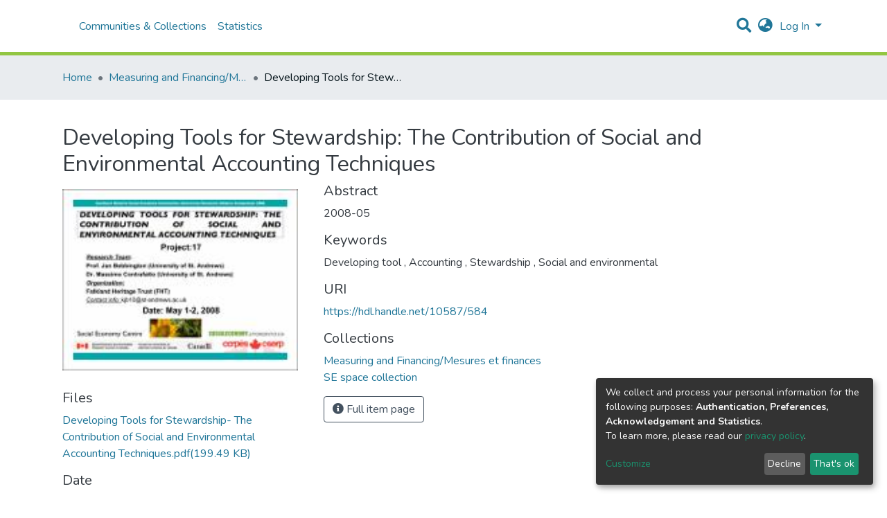

--- FILE ---
content_type: application/javascript; charset=UTF-8
request_url: https://ec.msvu.ca/1317.b16556b6c86a3786.js
body_size: 5862
content:
"use strict";(self.webpackChunkdspace_angular=self.webpackChunkdspace_angular||[]).push([[1317],{69722:(z,D,n)=>{n.d(D,{U:()=>$});var O=n(61135),x=n(39841),I=n(68675),M=n(18505),E=n(11365),f=n(63900),u=n(22940),y=n(54004),t=n(36391),e=(n(33609),n(24702)),C=n(68285),L=n(17481),a=n(5e3),B=n(37796),T=n(69808),R=n(74202),U=n(86956);function A(d,P){if(1&d&&a.\u0275\u0275element(0,"span",7),2&d){const p=a.\u0275\u0275nextContext(2);a.\u0275\u0275property("innerHTML",p.separator,a.\u0275\u0275sanitizeHtml)}}const W=function(d){return["/collections",d]};function K(d,P){if(1&d&&(a.\u0275\u0275elementStart(0,"a",5)(1,"span"),a.\u0275\u0275text(2),a.\u0275\u0275elementEnd(),a.\u0275\u0275template(3,A,1,1,"span",6),a.\u0275\u0275elementEnd()),2&d){const p=P.$implicit,c=P.last;a.\u0275\u0275property("routerLink",a.\u0275\u0275pureFunction1(3,W,p.id)),a.\u0275\u0275advance(2),a.\u0275\u0275textInterpolate(null==p?null:p.name),a.\u0275\u0275advance(1),a.\u0275\u0275property("ngIf",!c)}}function F(d,P){1&d&&(a.\u0275\u0275elementStart(0,"div"),a.\u0275\u0275text(1),a.\u0275\u0275pipe(2,"translate"),a.\u0275\u0275elementEnd()),2&d&&(a.\u0275\u0275advance(1),a.\u0275\u0275textInterpolate1(" ",a.\u0275\u0275pipeBind1(2,1,"item.page.collections.loading")," "))}function j(d,P){if(1&d){const p=a.\u0275\u0275getCurrentView();a.\u0275\u0275elementStart(0,"a",8),a.\u0275\u0275listener("click",function(r){a.\u0275\u0275restoreView(p);const _=a.\u0275\u0275nextContext();return r.preventDefault(),_.handleLoadMore()}),a.\u0275\u0275text(1),a.\u0275\u0275pipe(2,"translate"),a.\u0275\u0275elementEnd()}2&d&&(a.\u0275\u0275advance(1),a.\u0275\u0275textInterpolate1(" ",a.\u0275\u0275pipeBind1(2,1,"item.page.collections.load-more")," "))}let $=(()=>{class d{constructor(p){this.cds=p,this.label="item.page.collections",this.separator="<br/>",this.pageSize=5,this.lastPage$=new O.X(0),this.loadMore$=new O.X(void 0),this.isLoading$=new O.X(!0),this.hasMore$=new O.X(!0)}ngOnInit(){const p=this.cds.findOwningCollectionFor(this.item).pipe((0,C.Gp)(),(0,I.O)(null)),c=this.loadMore$.pipe((0,M.b)(()=>this.isLoading$.next(!0)),(0,E.M)(this.lastPage$),(0,f.w)(([r,_])=>this.cds.findMappedCollectionsFor(this.item,Object.assign(new L.R,{elementsPerPage:this.pageSize,currentPage:_+1}))),(0,C.f1)(),(0,M.b)(()=>this.isLoading$.next(!1)),(0,C.mc)(),(0,M.b)(r=>this.hasMore$.next(r.currentPage<r.totalPages)),(0,M.b)(r=>this.lastPage$.next(r.currentPage)),(0,C.qP)(),(0,u.R)((r,_)=>[...r,..._],[]),(0,I.O)([]));this.collections$=(0,x.a)([p,c]).pipe((0,y.U)(([r,_])=>[r,..._].filter(i=>(0,e.Uh)(i))))}handleLoadMore(){this.loadMore$.next()}}return d.\u0275fac=function(p){return new(p||d)(a.\u0275\u0275directiveInject(t.W))},d.\u0275cmp=a.\u0275\u0275defineComponent({type:d,selectors:[["ds-item-page-collections"]],inputs:{item:"item",separator:"separator"},decls:10,vars:14,consts:[[3,"label"],[1,"collections"],[3,"routerLink",4,"ngFor","ngForOf"],[4,"ngIf"],["class","load-more-btn btn btn-sm btn-outline-secondary","role","button","href","javascript:void(0);",3,"click",4,"ngIf"],[3,"routerLink"],[3,"innerHTML",4,"ngIf"],[3,"innerHTML"],["role","button","href","javascript:void(0);",1,"load-more-btn","btn","btn-sm","btn-outline-secondary",3,"click"]],template:function(p,c){1&p&&(a.\u0275\u0275elementStart(0,"ds-metadata-field-wrapper",0),a.\u0275\u0275pipe(1,"translate"),a.\u0275\u0275elementStart(2,"div",1),a.\u0275\u0275template(3,K,4,5,"a",2),a.\u0275\u0275pipe(4,"async"),a.\u0275\u0275elementEnd(),a.\u0275\u0275template(5,F,3,3,"div",3),a.\u0275\u0275pipe(6,"async"),a.\u0275\u0275template(7,j,3,3,"a",4),a.\u0275\u0275pipe(8,"async"),a.\u0275\u0275pipe(9,"async"),a.\u0275\u0275elementEnd()),2&p&&(a.\u0275\u0275property("label",a.\u0275\u0275pipeBind1(1,4,c.label)),a.\u0275\u0275advance(3),a.\u0275\u0275property("ngForOf",a.\u0275\u0275pipeBind1(4,6,c.collections$)),a.\u0275\u0275advance(2),a.\u0275\u0275property("ngIf",a.\u0275\u0275pipeBind1(6,8,c.isLoading$)),a.\u0275\u0275advance(2),a.\u0275\u0275property("ngIf",!a.\u0275\u0275pipeBind1(8,10,c.isLoading$)&&a.\u0275\u0275pipeBind1(9,12,c.hasMore$)))},directives:[B.n,T.sg,R.yS,T.O5],pipes:[U.X$,T.Ov],encapsulation:2}),d})()},94281:(z,D,n)=>{n.d(D,{e:()=>c});var O=n(48532),I=(n(33609),n(93369)),M=n(57200),E=n(4177),f=n(63900),u=n(18505),y=n(82596),t=n(24702),S=n(77467),e=n(5e3),C=n(86956),L=n(37796),a=n(98605),B=n(69808),T=n(62697),R=n(4775),U=n(13582),A=n(54202);function W(r,_){if(1&r&&(e.\u0275\u0275elementStart(0,"div",7)(1,"div",8),e.\u0275\u0275element(2,"ds-thumbnail",9),e.\u0275\u0275pipe(3,"async"),e.\u0275\u0275elementEnd(),e.\u0275\u0275elementStart(4,"div",10)(5,"dl",11)(6,"dt",12),e.\u0275\u0275text(7),e.\u0275\u0275pipe(8,"translate"),e.\u0275\u0275elementEnd(),e.\u0275\u0275elementStart(9,"dd",13),e.\u0275\u0275text(10),e.\u0275\u0275elementEnd(),e.\u0275\u0275elementStart(11,"dt",12),e.\u0275\u0275text(12),e.\u0275\u0275pipe(13,"translate"),e.\u0275\u0275elementEnd(),e.\u0275\u0275elementStart(14,"dd",13),e.\u0275\u0275text(15),e.\u0275\u0275pipe(16,"dsFileSize"),e.\u0275\u0275elementEnd(),e.\u0275\u0275elementStart(17,"dt",12),e.\u0275\u0275text(18),e.\u0275\u0275pipe(19,"translate"),e.\u0275\u0275elementEnd(),e.\u0275\u0275elementStart(20,"dd",13),e.\u0275\u0275text(21),e.\u0275\u0275pipe(22,"async"),e.\u0275\u0275elementEnd(),e.\u0275\u0275elementStart(23,"dt",12),e.\u0275\u0275text(24),e.\u0275\u0275pipe(25,"translate"),e.\u0275\u0275elementEnd(),e.\u0275\u0275elementStart(26,"dd",13),e.\u0275\u0275text(27),e.\u0275\u0275elementEnd()()(),e.\u0275\u0275elementStart(28,"div",14)(29,"ds-file-download-link",15),e.\u0275\u0275text(30),e.\u0275\u0275pipe(31,"translate"),e.\u0275\u0275elementEnd()()()),2&r){const i=_.$implicit,l=e.\u0275\u0275nextContext(4);let m,v;e.\u0275\u0275advance(2),e.\u0275\u0275property("thumbnail",null==(m=e.\u0275\u0275pipeBind1(3,12,i.thumbnail))?null:m.payload),e.\u0275\u0275advance(5),e.\u0275\u0275textInterpolate(e.\u0275\u0275pipeBind1(8,14,"item.page.filesection.name")),e.\u0275\u0275advance(3),e.\u0275\u0275textInterpolate(i.name),e.\u0275\u0275advance(2),e.\u0275\u0275textInterpolate(e.\u0275\u0275pipeBind1(13,16,"item.page.filesection.size")),e.\u0275\u0275advance(3),e.\u0275\u0275textInterpolate(e.\u0275\u0275pipeBind1(16,18,i.sizeBytes)),e.\u0275\u0275advance(3),e.\u0275\u0275textInterpolate(e.\u0275\u0275pipeBind1(19,20,"item.page.filesection.format")),e.\u0275\u0275advance(3),e.\u0275\u0275textInterpolate(null==(v=e.\u0275\u0275pipeBind1(22,22,i.format))||null==v.payload?null:v.payload.description),e.\u0275\u0275advance(3),e.\u0275\u0275textInterpolate(e.\u0275\u0275pipeBind1(25,24,"item.page.filesection.description")),e.\u0275\u0275advance(3),e.\u0275\u0275textInterpolate(i.firstMetadataValue("dc.description")),e.\u0275\u0275advance(2),e.\u0275\u0275property("bitstream",i)("item",l.item),e.\u0275\u0275advance(1),e.\u0275\u0275textInterpolate1(" ",e.\u0275\u0275pipeBind1(31,26,"item.page.filesection.download")," ")}}function K(r,_){if(1&r&&(e.\u0275\u0275elementStart(0,"ds-pagination",5),e.\u0275\u0275template(1,W,32,28,"div",6),e.\u0275\u0275elementEnd()),2&r){const i=e.\u0275\u0275nextContext(2).ngVar,l=e.\u0275\u0275nextContext();e.\u0275\u0275property("hideGear",!0)("hidePagerWhenSinglePage",!0)("paginationOptions",l.originalOptions)("pageInfoState",i)("collectionSize",null==i?null:i.totalElements)("retainScrollPosition",!0),e.\u0275\u0275advance(1),e.\u0275\u0275property("ngForOf",null==i?null:i.page)}}function F(r,_){if(1&r&&(e.\u0275\u0275elementStart(0,"div")(1,"h5",3),e.\u0275\u0275text(2),e.\u0275\u0275pipe(3,"translate"),e.\u0275\u0275elementEnd(),e.\u0275\u0275template(4,K,2,7,"ds-pagination",4),e.\u0275\u0275elementEnd()),2&r){const i=e.\u0275\u0275nextContext().ngVar;e.\u0275\u0275advance(2),e.\u0275\u0275textInterpolate(e.\u0275\u0275pipeBind1(3,2,"item.page.filesection.original.bundle")),e.\u0275\u0275advance(2),e.\u0275\u0275property("ngIf",(null==i||null==i.page?null:i.page.length)>0)}}function j(r,_){if(1&r&&(e.\u0275\u0275elementStart(0,"div"),e.\u0275\u0275template(1,F,5,4,"div",2),e.\u0275\u0275elementEnd()),2&r){const i=_.ngVar,l=e.\u0275\u0275nextContext();e.\u0275\u0275advance(1),e.\u0275\u0275property("ngIf",l.hasValuesInBundle(i))}}function $(r,_){if(1&r&&(e.\u0275\u0275elementStart(0,"div",17)(1,"div",8),e.\u0275\u0275element(2,"ds-thumbnail",9),e.\u0275\u0275pipe(3,"async"),e.\u0275\u0275elementEnd(),e.\u0275\u0275elementStart(4,"div",10)(5,"dl",11)(6,"dt",12),e.\u0275\u0275text(7),e.\u0275\u0275pipe(8,"translate"),e.\u0275\u0275elementEnd(),e.\u0275\u0275elementStart(9,"dd",13),e.\u0275\u0275text(10),e.\u0275\u0275elementEnd(),e.\u0275\u0275elementStart(11,"dt",12),e.\u0275\u0275text(12),e.\u0275\u0275pipe(13,"translate"),e.\u0275\u0275elementEnd(),e.\u0275\u0275elementStart(14,"dd",13),e.\u0275\u0275text(15),e.\u0275\u0275pipe(16,"dsFileSize"),e.\u0275\u0275elementEnd(),e.\u0275\u0275elementStart(17,"dt",12),e.\u0275\u0275text(18),e.\u0275\u0275pipe(19,"translate"),e.\u0275\u0275elementEnd(),e.\u0275\u0275elementStart(20,"dd",13),e.\u0275\u0275text(21),e.\u0275\u0275pipe(22,"async"),e.\u0275\u0275elementEnd(),e.\u0275\u0275elementStart(23,"dt",12),e.\u0275\u0275text(24),e.\u0275\u0275pipe(25,"translate"),e.\u0275\u0275elementEnd(),e.\u0275\u0275elementStart(26,"dd",13),e.\u0275\u0275text(27),e.\u0275\u0275elementEnd()()(),e.\u0275\u0275elementStart(28,"div",14)(29,"ds-file-download-link",15),e.\u0275\u0275text(30),e.\u0275\u0275pipe(31,"translate"),e.\u0275\u0275elementEnd()()()),2&r){const i=_.$implicit,l=e.\u0275\u0275nextContext(4);let m,v;e.\u0275\u0275advance(2),e.\u0275\u0275property("thumbnail",null==(m=e.\u0275\u0275pipeBind1(3,12,i.thumbnail))?null:m.payload),e.\u0275\u0275advance(5),e.\u0275\u0275textInterpolate(e.\u0275\u0275pipeBind1(8,14,"item.page.filesection.name")),e.\u0275\u0275advance(3),e.\u0275\u0275textInterpolate(i.name),e.\u0275\u0275advance(2),e.\u0275\u0275textInterpolate(e.\u0275\u0275pipeBind1(13,16,"item.page.filesection.size")),e.\u0275\u0275advance(3),e.\u0275\u0275textInterpolate(e.\u0275\u0275pipeBind1(16,18,i.sizeBytes)),e.\u0275\u0275advance(3),e.\u0275\u0275textInterpolate(e.\u0275\u0275pipeBind1(19,20,"item.page.filesection.format")),e.\u0275\u0275advance(3),e.\u0275\u0275textInterpolate(null==(v=e.\u0275\u0275pipeBind1(22,22,i.format))||null==v.payload?null:v.payload.description),e.\u0275\u0275advance(3),e.\u0275\u0275textInterpolate(e.\u0275\u0275pipeBind1(25,24,"item.page.filesection.description")),e.\u0275\u0275advance(3),e.\u0275\u0275textInterpolate(i.firstMetadataValue("dc.description")),e.\u0275\u0275advance(2),e.\u0275\u0275property("bitstream",i)("item",l.item),e.\u0275\u0275advance(1),e.\u0275\u0275textInterpolate1(" ",e.\u0275\u0275pipeBind1(31,26,"item.page.filesection.download")," ")}}function d(r,_){if(1&r&&(e.\u0275\u0275elementStart(0,"ds-pagination",5),e.\u0275\u0275template(1,$,32,28,"div",16),e.\u0275\u0275elementEnd()),2&r){const i=e.\u0275\u0275nextContext(2).ngVar,l=e.\u0275\u0275nextContext();e.\u0275\u0275property("hideGear",!0)("hidePagerWhenSinglePage",!0)("paginationOptions",l.licenseOptions)("pageInfoState",i)("collectionSize",null==i?null:i.totalElements)("retainScrollPosition",!0),e.\u0275\u0275advance(1),e.\u0275\u0275property("ngForOf",null==i?null:i.page)}}function P(r,_){if(1&r&&(e.\u0275\u0275elementStart(0,"div")(1,"h5",3),e.\u0275\u0275text(2),e.\u0275\u0275pipe(3,"translate"),e.\u0275\u0275elementEnd(),e.\u0275\u0275template(4,d,2,7,"ds-pagination",4),e.\u0275\u0275elementEnd()),2&r){const i=e.\u0275\u0275nextContext().ngVar;e.\u0275\u0275advance(2),e.\u0275\u0275textInterpolate(e.\u0275\u0275pipeBind1(3,2,"item.page.filesection.license.bundle")),e.\u0275\u0275advance(2),e.\u0275\u0275property("ngIf",(null==i||null==i.page?null:i.page.length)>0)}}function p(r,_){if(1&r&&(e.\u0275\u0275elementStart(0,"div"),e.\u0275\u0275template(1,P,5,4,"div",2),e.\u0275\u0275elementEnd()),2&r){const i=_.ngVar,l=e.\u0275\u0275nextContext();e.\u0275\u0275advance(1),e.\u0275\u0275property("ngIf",l.hasValuesInBundle(i))}}let c=(()=>{class r extends M.FileSectionComponent{constructor(i,l,m,v){super(i,l,m),this.notificationsService=l,this.translateService=m,this.paginationService=v,this.pageSize=5,this.originalOptions=Object.assign(new E.r,{id:"obo",currentPage:1,pageSize:this.pageSize}),this.licenseOptions=Object.assign(new E.r,{id:"lbo",currentPage:1,pageSize:this.pageSize})}ngOnInit(){this.initialize()}initialize(){this.originals$=this.paginationService.getCurrentPagination(this.originalOptions.id,this.originalOptions).pipe((0,f.w)(i=>this.bitstreamDataService.findAllByItemAndBundleName(this.item,"ORIGINAL",{elementsPerPage:i.pageSize,currentPage:i.currentPage},!0,!0,(0,I.l)("format"),(0,I.l)("thumbnail"))),(0,u.b)(i=>{(0,t.Uh)(i.errorMessage)&&this.notificationsService.error(this.translateService.get("file-section.error.header"),`${i.statusCode} ${i.errorMessage}`)})),this.licenses$=this.paginationService.getCurrentPagination(this.licenseOptions.id,this.licenseOptions).pipe((0,f.w)(i=>this.bitstreamDataService.findAllByItemAndBundleName(this.item,"LICENSE",{elementsPerPage:i.pageSize,currentPage:i.currentPage},!0,!0,(0,I.l)("format"),(0,I.l)("thumbnail"))),(0,u.b)(i=>{(0,t.Uh)(i.errorMessage)&&this.notificationsService.error(this.translateService.get("file-section.error.header"),`${i.statusCode} ${i.errorMessage}`)}))}hasValuesInBundle(i){return(0,t.Uh)(i)&&!(0,t.xb)(i.page)}ngOnDestroy(){this.paginationService.clearPagination(this.originalOptions.id),this.paginationService.clearPagination(this.licenseOptions.id)}}return r.\u0275fac=function(i){return new(i||r)(e.\u0275\u0275directiveInject(O.J),e.\u0275\u0275directiveInject(y.T),e.\u0275\u0275directiveInject(C.sK),e.\u0275\u0275directiveInject(S.N))},r.\u0275cmp=e.\u0275\u0275defineComponent({type:r,selectors:[["ds-item-page-full-file-section"]],inputs:{item:"item"},features:[e.\u0275\u0275InheritDefinitionFeature],decls:6,vars:9,consts:[[3,"label"],[4,"ngVar"],[4,"ngIf"],[1,"simple-view-element-header"],[3,"hideGear","hidePagerWhenSinglePage","paginationOptions","pageInfoState","collectionSize","retainScrollPosition",4,"ngIf"],[3,"hideGear","hidePagerWhenSinglePage","paginationOptions","pageInfoState","collectionSize","retainScrollPosition"],["class","file-section row mb-3",4,"ngFor","ngForOf"],[1,"file-section","row","mb-3"],[1,"col-3"],[3,"thumbnail"],[1,"col-7"],[1,"row"],[1,"col-md-4"],[1,"col-md-8"],[1,"col-2"],[3,"bitstream","item"],["class","file-section row",4,"ngFor","ngForOf"],[1,"file-section","row"]],template:function(i,l){if(1&i&&(e.\u0275\u0275elementStart(0,"ds-metadata-field-wrapper",0),e.\u0275\u0275pipe(1,"translate"),e.\u0275\u0275template(2,j,2,1,"div",1),e.\u0275\u0275pipe(3,"async"),e.\u0275\u0275template(4,p,2,1,"div",1),e.\u0275\u0275pipe(5,"async"),e.\u0275\u0275elementEnd()),2&i){let m,v;e.\u0275\u0275property("label",e.\u0275\u0275pipeBind1(1,3,l.label)),e.\u0275\u0275advance(2),e.\u0275\u0275property("ngVar",null==(m=e.\u0275\u0275pipeBind1(3,5,l.originals$))?null:m.payload),e.\u0275\u0275advance(2),e.\u0275\u0275property("ngVar",null==(v=e.\u0275\u0275pipeBind1(5,7,l.licenses$))?null:v.payload)}},directives:[L.n,a.g,B.O5,T.Q,B.sg,R.Z,U.q],pipes:[C.X$,B.Ov,A.p],styles:["@media screen and (min-width: 768px){dt[_ngcontent-%COMP%]{text-align:right}}"]}),r})()},21317:(z,D,n)=>{n.r(D),n.d(D,{FullItemPageComponent:()=>V});var O=n(54004),x=n(39300),I=n(4353),M=n(83639),E=n(28652),f=n(24702),u=n(24755),y=n(19937),t=n(5e3),S=n(74202),e=n(69808),C=n(98605),L=n(72431),a=n(93212),B=n(66370),T=n(34261),R=n(42257),U=n(94281),A=n(69722),W=n(75112),K=n(41971),F=n(48106),j=n(86956);const $=function(s){return[s]};function d(s,g){if(1&s&&(t.\u0275\u0275elementStart(0,"div",20)(1,"a",21),t.\u0275\u0275pipe(2,"async"),t.\u0275\u0275text(3),t.\u0275\u0275pipe(4,"translate"),t.\u0275\u0275elementEnd()()),2&s){const o=t.\u0275\u0275nextContext(5);t.\u0275\u0275advance(1),t.\u0275\u0275property("routerLink",t.\u0275\u0275pureFunction1(6,$,t.\u0275\u0275pipeBind1(2,2,o.itemPageRoute$))),t.\u0275\u0275advance(2),t.\u0275\u0275textInterpolate1(" ",t.\u0275\u0275pipeBind1(4,4,"item.page.link.simple")," ")}}function P(s,g){if(1&s&&(t.\u0275\u0275elementStart(0,"tr")(1,"td"),t.\u0275\u0275text(2),t.\u0275\u0275elementEnd(),t.\u0275\u0275elementStart(3,"td"),t.\u0275\u0275text(4),t.\u0275\u0275elementEnd(),t.\u0275\u0275elementStart(5,"td"),t.\u0275\u0275text(6),t.\u0275\u0275elementEnd()()),2&s){const o=g.$implicit,h=t.\u0275\u0275nextContext().$implicit;t.\u0275\u0275advance(2),t.\u0275\u0275textInterpolate(h.key),t.\u0275\u0275advance(2),t.\u0275\u0275textInterpolate(o.value),t.\u0275\u0275advance(2),t.\u0275\u0275textInterpolate(o.language)}}function p(s,g){if(1&s&&(t.\u0275\u0275elementContainerStart(0),t.\u0275\u0275template(1,P,7,3,"tr",17),t.\u0275\u0275elementContainerEnd()),2&s){const o=g.$implicit;t.\u0275\u0275advance(1),t.\u0275\u0275property("ngForOf",o.value)}}function c(s,g){if(1&s){const o=t.\u0275\u0275getCurrentView();t.\u0275\u0275elementStart(0,"div",22)(1,"div",23)(2,"button",24),t.\u0275\u0275listener("click",function(){return t.\u0275\u0275restoreView(o),t.\u0275\u0275nextContext(5).back()}),t.\u0275\u0275element(3,"i",25),t.\u0275\u0275text(4),t.\u0275\u0275pipe(5,"translate"),t.\u0275\u0275elementEnd()()()}2&s&&(t.\u0275\u0275advance(4),t.\u0275\u0275textInterpolate1(" ",t.\u0275\u0275pipeBind1(5,1,"item.page.return"),""))}function r(s,g){if(1&s&&(t.\u0275\u0275elementStart(0,"div",9)(1,"div",10),t.\u0275\u0275element(2,"ds-item-page-title-field",11),t.\u0275\u0275elementStart(3,"div",12),t.\u0275\u0275element(4,"ds-dso-page-edit-button",13),t.\u0275\u0275pipe(5,"async"),t.\u0275\u0275elementEnd()(),t.\u0275\u0275template(6,d,5,8,"div",14),t.\u0275\u0275elementStart(7,"div",15)(8,"table",16)(9,"tbody"),t.\u0275\u0275template(10,p,2,1,"ng-container",17),t.\u0275\u0275pipe(11,"keyvalue"),t.\u0275\u0275pipe(12,"async"),t.\u0275\u0275elementEnd()()(),t.\u0275\u0275element(13,"ds-item-page-full-file-section",6)(14,"ds-item-page-collections",6)(15,"ds-item-versions",18),t.\u0275\u0275template(16,c,6,3,"div",19),t.\u0275\u0275elementEnd()),2&s){const o=t.\u0275\u0275nextContext().ngIf,h=t.\u0275\u0275nextContext(3);t.\u0275\u0275advance(2),t.\u0275\u0275property("item",o),t.\u0275\u0275advance(2),t.\u0275\u0275property("pageRoute",t.\u0275\u0275pipeBind1(5,10,h.itemPageRoute$))("dso",o)("tooltipMsg","item.page.edit"),t.\u0275\u0275advance(2),t.\u0275\u0275property("ngIf",!h.fromSubmissionObject),t.\u0275\u0275advance(4),t.\u0275\u0275property("ngForOf",t.\u0275\u0275pipeBind1(11,12,t.\u0275\u0275pipeBind1(12,14,h.metadata$))),t.\u0275\u0275advance(3),t.\u0275\u0275property("item",o),t.\u0275\u0275advance(1),t.\u0275\u0275property("item",o),t.\u0275\u0275advance(1),t.\u0275\u0275property("item",o),t.\u0275\u0275advance(1),t.\u0275\u0275property("ngIf",h.fromSubmissionObject)}}function _(s,g){if(1&s&&(t.\u0275\u0275elementStart(0,"div"),t.\u0275\u0275element(1,"ds-item-alerts",6)(2,"ds-item-versions-notice",6)(3,"ds-view-tracker",7),t.\u0275\u0275template(4,r,17,16,"div",8),t.\u0275\u0275pipe(5,"async"),t.\u0275\u0275elementEnd()),2&s){const o=g.ngIf,h=t.\u0275\u0275nextContext(3);t.\u0275\u0275advance(1),t.\u0275\u0275property("item",o),t.\u0275\u0275advance(1),t.\u0275\u0275property("item",o),t.\u0275\u0275advance(1),t.\u0275\u0275property("object",o),t.\u0275\u0275advance(1),t.\u0275\u0275property("ngIf",!o.isWithdrawn||t.\u0275\u0275pipeBind1(5,4,h.isAdmin$))}}function i(s,g){if(1&s&&(t.\u0275\u0275elementStart(0,"div",4),t.\u0275\u0275template(1,_,6,6,"div",5),t.\u0275\u0275elementEnd()),2&s){const o=t.\u0275\u0275nextContext().ngVar;t.\u0275\u0275property("@fadeInOut",void 0),t.\u0275\u0275advance(1),t.\u0275\u0275property("ngIf",null==o?null:o.payload)}}function l(s,g){1&s&&(t.\u0275\u0275element(0,"ds-error",26),t.\u0275\u0275pipe(1,"translate")),2&s&&t.\u0275\u0275propertyInterpolate("message",t.\u0275\u0275pipeBind1(1,1,"error.item"))}function m(s,g){1&s&&(t.\u0275\u0275element(0,"ds-themed-loading",26),t.\u0275\u0275pipe(1,"translate")),2&s&&t.\u0275\u0275propertyInterpolate("message",t.\u0275\u0275pipeBind1(1,1,"loading.item"))}function v(s,g){if(1&s&&(t.\u0275\u0275elementStart(0,"div",1),t.\u0275\u0275template(1,i,2,2,"div",2),t.\u0275\u0275template(2,l,2,3,"ds-error",3),t.\u0275\u0275template(3,m,2,3,"ds-themed-loading",3),t.\u0275\u0275elementEnd()),2&s){const o=g.ngVar;t.\u0275\u0275advance(1),t.\u0275\u0275property("ngIf",null==o?null:o.hasSucceeded),t.\u0275\u0275advance(1),t.\u0275\u0275property("ngIf",null==o?null:o.hasFailed),t.\u0275\u0275advance(1),t.\u0275\u0275property("ngIf",null==o?null:o.isLoading)}}let V=(()=>{class s extends I.ItemPageComponent{constructor(o,h,b,X,G,N){super(o,h,b,X,G),this.route=o,this._location=N,this.fromSubmissionObject=!1,this.subs=[]}ngOnInit(){super.ngOnInit(),this.metadata$=this.itemRD$.pipe((0,O.U)(o=>o.payload),(0,x.h)(o=>(0,f.Uh)(o)),(0,O.U)(o=>o.metadata)),this.subs.push(this.route.data.subscribe(o=>{this.fromSubmissionObject=(0,f.Uh)(o.wfi)||(0,f.Uh)(o.wsi)}))}back(){this._location.back()}ngOnDestroy(){this.subs.filter(o=>(0,f.Uh)(o)).forEach(o=>o.unsubscribe())}}return s.\u0275fac=function(o){return new(o||s)(t.\u0275\u0275directiveInject(S.gz),t.\u0275\u0275directiveInject(S.F0),t.\u0275\u0275directiveInject(M.S),t.\u0275\u0275directiveInject(u.e8),t.\u0275\u0275directiveInject(y._),t.\u0275\u0275directiveInject(e.Ye))},s.\u0275cmp=t.\u0275\u0275defineComponent({type:s,selectors:[["ds-full-item-page"]],features:[t.\u0275\u0275InheritDefinitionFeature],decls:2,vars:3,consts:[["class","container",4,"ngVar"],[1,"container"],["class","item-page",4,"ngIf"],[3,"message",4,"ngIf"],[1,"item-page"],[4,"ngIf"],[3,"item"],[3,"object"],["class","full-item-info",4,"ngIf"],[1,"full-item-info"],[1,"d-flex","flex-row"],[1,"mr-auto",3,"item"],[1,"pl-2","space-children-mr"],[3,"pageRoute","dso","tooltipMsg"],["class","simple-view-link my-3",4,"ngIf"],[1,"table-responsive"],[1,"table","table-striped"],[4,"ngFor","ngForOf"],[1,"mt-2",3,"item"],["class","button-row bottom",4,"ngIf"],[1,"simple-view-link","my-3"],[1,"btn","btn-outline-primary",3,"routerLink"],[1,"button-row","bottom"],[1,"text-right"],[1,"btn","btn-outline-secondary","mr-1",3,"click"],[1,"fas","fa-arrow-left"],[3,"message"]],template:function(o,h){1&o&&(t.\u0275\u0275template(0,v,4,3,"div",0),t.\u0275\u0275pipe(1,"async")),2&o&&t.\u0275\u0275property("ngVar",t.\u0275\u0275pipeBind1(1,1,h.itemRD$))},directives:[C.g,e.O5,L.y,a.s,B.f,T.k,R._,S.yS,e.sg,U.e,A.U,W.h,K.q,F.Z],pipes:[e.Ov,j.X$,e.Nd],styles:["[_nghost-%COMP%]   div.simple-view-link[_ngcontent-%COMP%]{text-align:center}[_nghost-%COMP%]   div.simple-view-link[_ngcontent-%COMP%]   a[_ngcontent-%COMP%]{min-width:25%}"],data:{animation:[E.Ic]},changeDetection:0}),s})()},4353:(z,D,n)=>{n.r(D),n.d(D,{ItemPageComponent:()=>r});var O=n(54004),x=n(83639),I=n(28652),M=n(68285),E=n(51121),f=n(24755),u=n(40747),y=n(12691),t=n(19937),S=n(47235),e=n(5e3),C=n(74202),L=n(98605),a=n(69808),B=n(72431),T=n(93212),R=n(66370),U=n(91538),A=n(75112),W=n(41971),K=n(48106),F=n(86956);function j(_,i){if(1&_&&e.\u0275\u0275element(0,"ds-listable-object-component-loader",10),2&_){const l=e.\u0275\u0275nextContext().ngIf,m=e.\u0275\u0275nextContext(3);e.\u0275\u0275property("object",l)("viewMode",m.viewMode)}}function $(_,i){if(1&_&&(e.\u0275\u0275elementStart(0,"div"),e.\u0275\u0275element(1,"ds-item-alerts",6)(2,"ds-item-versions-notice",6)(3,"ds-view-tracker",7),e.\u0275\u0275template(4,j,1,2,"ds-listable-object-component-loader",8),e.\u0275\u0275pipe(5,"async"),e.\u0275\u0275element(6,"ds-item-versions",9),e.\u0275\u0275elementEnd()),2&_){const l=i.ngIf,m=e.\u0275\u0275nextContext(3);e.\u0275\u0275advance(1),e.\u0275\u0275property("item",l),e.\u0275\u0275advance(1),e.\u0275\u0275property("item",l),e.\u0275\u0275advance(1),e.\u0275\u0275property("object",l),e.\u0275\u0275advance(1),e.\u0275\u0275property("ngIf",!l.isWithdrawn||e.\u0275\u0275pipeBind1(5,6,m.isAdmin$)),e.\u0275\u0275advance(2),e.\u0275\u0275property("item",l)("displayActions",!1)}}function d(_,i){if(1&_&&(e.\u0275\u0275elementStart(0,"div",4),e.\u0275\u0275template(1,$,7,8,"div",5),e.\u0275\u0275elementEnd()),2&_){const l=e.\u0275\u0275nextContext().ngVar;e.\u0275\u0275property("@fadeInOut",void 0),e.\u0275\u0275advance(1),e.\u0275\u0275property("ngIf",null==l?null:l.payload)}}function P(_,i){1&_&&(e.\u0275\u0275element(0,"ds-error",11),e.\u0275\u0275pipe(1,"translate")),2&_&&e.\u0275\u0275propertyInterpolate("message",e.\u0275\u0275pipeBind1(1,1,"error.item"))}function p(_,i){1&_&&(e.\u0275\u0275element(0,"ds-themed-loading",11),e.\u0275\u0275pipe(1,"translate")),2&_&&e.\u0275\u0275propertyInterpolate("message",e.\u0275\u0275pipeBind1(1,1,"loading.item"))}function c(_,i){if(1&_&&(e.\u0275\u0275elementStart(0,"div",1),e.\u0275\u0275template(1,d,2,2,"div",2),e.\u0275\u0275template(2,P,2,3,"ds-error",3),e.\u0275\u0275template(3,p,2,3,"ds-themed-loading",3),e.\u0275\u0275elementEnd()),2&_){const l=i.ngVar;e.\u0275\u0275advance(1),e.\u0275\u0275property("ngIf",null==l?null:l.hasSucceeded),e.\u0275\u0275advance(1),e.\u0275\u0275property("ngIf",null==l?null:l.hasFailed),e.\u0275\u0275advance(1),e.\u0275\u0275property("ngIf",null==l?null:l.isLoading)}}let r=(()=>{class _{constructor(l,m,v,V,s){this.route=l,this.router=m,this.items=v,this.authService=V,this.authorizationService=s,this.viewMode=E.w.StandalonePage}ngOnInit(){this.itemRD$=this.route.data.pipe((0,O.U)(l=>l.dso),(0,y.Gh)(this.router,this.authService)),this.itemPageRoute$=this.itemRD$.pipe((0,M.mc)(),(0,O.U)(l=>(0,u.Tt)(l))),this.isAdmin$=this.authorizationService.isAuthorized(S.i.AdministratorOf)}}return _.\u0275fac=function(l){return new(l||_)(e.\u0275\u0275directiveInject(C.gz),e.\u0275\u0275directiveInject(C.F0),e.\u0275\u0275directiveInject(x.S),e.\u0275\u0275directiveInject(f.e8),e.\u0275\u0275directiveInject(t._))},_.\u0275cmp=e.\u0275\u0275defineComponent({type:_,selectors:[["ds-item-page"]],decls:2,vars:3,consts:[["class","container",4,"ngVar"],[1,"container"],["class","item-page",4,"ngIf"],[3,"message",4,"ngIf"],[1,"item-page"],[4,"ngIf"],[3,"item"],[3,"object"],[3,"object","viewMode",4,"ngIf"],[1,"mt-2",3,"item","displayActions"],[3,"object","viewMode"],[3,"message"]],template:function(l,m){1&l&&(e.\u0275\u0275template(0,c,4,3,"div",0),e.\u0275\u0275pipe(1,"async")),2&l&&e.\u0275\u0275property("ngVar",e.\u0275\u0275pipeBind1(1,1,m.itemRD$))},directives:[L.g,a.O5,B.y,T.s,R.f,U.p,A.h,W.q,K.Z],pipes:[a.Ov,F.X$],styles:["@media (max-width: 991.98px){.container[_ngcontent-%COMP%]{width:100%;max-width:none}}"],data:{animation:[I.Ic]},changeDetection:0}),_})()},66370:(z,D,n)=>{n.d(D,{f:()=>M}),n(42621);var x=n(5e3),I=n(13758);let M=(()=>{class E{constructor(u){this.angulartics2=u}ngOnInit(){this.angulartics2.eventTrack.next({action:"pageView",properties:{object:this.object}})}}return E.\u0275fac=function(u){return new(u||E)(x.\u0275\u0275directiveInject(I.b))},E.\u0275cmp=x.\u0275\u0275defineComponent({type:E,selectors:[["ds-view-tracker"]],inputs:{object:"object"},decls:1,vars:0,template:function(u,y){1&u&&x.\u0275\u0275text(0,"\xa0\n")},styles:["[_nghost-%COMP%]{display:none}"]}),E})()}}]);